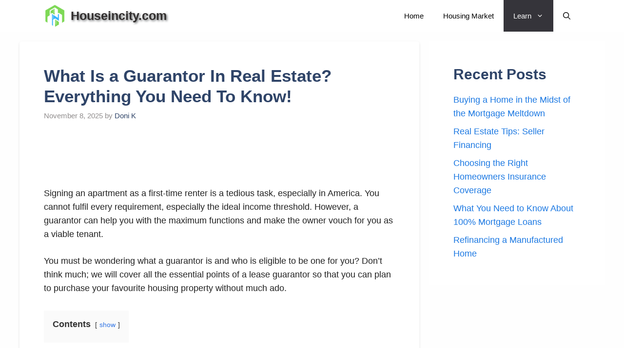

--- FILE ---
content_type: text/html; charset=UTF-8
request_url: https://www.houseincity.com/guarantor/
body_size: 15902
content:
<!DOCTYPE html><html lang="en-US" prefix="og: https://ogp.me/ns#"><head><script data-no-optimize="1">var litespeed_docref=sessionStorage.getItem("litespeed_docref");litespeed_docref&&(Object.defineProperty(document,"referrer",{get:function(){return litespeed_docref}}),sessionStorage.removeItem("litespeed_docref"));</script> <meta charset="UTF-8"><meta name="viewport" content="width=device-width, initial-scale=1"><title>What Is a Guarantor In Real Estate? Everything You Need To Know! | Houseincity.com</title><meta name="description" content="Signing an apartment as a first-time renter is a tedious task, especially in America. You cannot fulfil every requirement, especially the ideal income"/><meta name="robots" content="follow, index, max-snippet:-1, max-video-preview:-1, max-image-preview:large"/><link rel="canonical" href="https://www.houseincity.com/guarantor/" /><meta property="og:locale" content="en_US" /><meta property="og:type" content="article" /><meta property="og:title" content="What Is a Guarantor In Real Estate? Everything You Need To Know! | Houseincity.com" /><meta property="og:description" content="Signing an apartment as a first-time renter is a tedious task, especially in America. You cannot fulfil every requirement, especially the ideal income" /><meta property="og:url" content="https://www.houseincity.com/guarantor/" /><meta property="og:site_name" content="Houseincity.com" /><meta property="article:tag" content="Guarantor" /><meta property="article:tag" content="Lease" /><meta property="article:tag" content="Real Estate" /><meta property="article:section" content="Learn" /><meta property="og:image" content="https://www.houseincity.com/wp-content/uploads/2022/05/What-Is-a-Guarantor-In-Real-Estate-Everything-You-Need-To-Know-1131x628.png" /><meta property="og:image:secure_url" content="https://www.houseincity.com/wp-content/uploads/2022/05/What-Is-a-Guarantor-In-Real-Estate-Everything-You-Need-To-Know-1131x628.png" /><meta property="og:image:width" content="840" /><meta property="og:image:height" content="466" /><meta property="og:image:alt" content="What Is a Guarantor In Real Estate? Everything You Need To Know!" /><meta property="og:image:type" content="image/png" /><meta property="article:published_time" content="2025-11-08T12:17:51+00:00" /><meta name="twitter:card" content="summary_large_image" /><meta name="twitter:title" content="What Is a Guarantor In Real Estate? Everything You Need To Know! | Houseincity.com" /><meta name="twitter:description" content="Signing an apartment as a first-time renter is a tedious task, especially in America. You cannot fulfil every requirement, especially the ideal income" /><meta name="twitter:image" content="https://www.houseincity.com/wp-content/uploads/2022/05/What-Is-a-Guarantor-In-Real-Estate-Everything-You-Need-To-Know-1131x628.png" /><meta name="twitter:label1" content="Written by" /><meta name="twitter:data1" content="Doni K" /><meta name="twitter:label2" content="Time to read" /><meta name="twitter:data2" content="5 minutes" /> <script type="application/ld+json" class="rank-math-schema">{"@context":"https://schema.org","@graph":[{"@type":"Organization","@id":"https://www.houseincity.com/#organization","name":"HouseinCity","url":"https://www.houseincity.com","logo":{"@type":"ImageObject","@id":"https://www.houseincity.com/#logo","url":"https://www.houseincity.com/wp-content/uploads/2022/04/HouseinCity.png","contentUrl":"https://www.houseincity.com/wp-content/uploads/2022/04/HouseinCity.png","caption":"Houseincity.com","inLanguage":"en-US","width":"500","height":"500"}},{"@type":"WebSite","@id":"https://www.houseincity.com/#website","url":"https://www.houseincity.com","name":"Houseincity.com","publisher":{"@id":"https://www.houseincity.com/#organization"},"inLanguage":"en-US"},{"@type":"ImageObject","@id":"https://www.houseincity.com/wp-content/uploads/2022/05/What-Is-a-Guarantor-In-Real-Estate-Everything-You-Need-To-Know.png","url":"https://www.houseincity.com/wp-content/uploads/2022/05/What-Is-a-Guarantor-In-Real-Estate-Everything-You-Need-To-Know.png","width":"2560","height":"1422","caption":"What Is a Guarantor In Real Estate? Everything You Need To Know!","inLanguage":"en-US"},{"@type":"BreadcrumbList","@id":"https://www.houseincity.com/guarantor/#breadcrumb","itemListElement":[{"@type":"ListItem","position":"1","item":{"@id":"https://www.houseincity.com","name":"Home"}},{"@type":"ListItem","position":"2","item":{"@id":"https://www.houseincity.com/category/learn/","name":"Learn"}},{"@type":"ListItem","position":"3","item":{"@id":"https://www.houseincity.com/guarantor/","name":"What Is a Guarantor In Real Estate? Everything You Need To Know!"}}]},{"@type":"WebPage","@id":"https://www.houseincity.com/guarantor/#webpage","url":"https://www.houseincity.com/guarantor/","name":"What Is a Guarantor In Real Estate? Everything You Need To Know! | Houseincity.com","datePublished":"2025-11-08T12:17:51+00:00","dateModified":"2025-11-08T12:17:51+00:00","isPartOf":{"@id":"https://www.houseincity.com/#website"},"primaryImageOfPage":{"@id":"https://www.houseincity.com/wp-content/uploads/2022/05/What-Is-a-Guarantor-In-Real-Estate-Everything-You-Need-To-Know.png"},"inLanguage":"en-US","breadcrumb":{"@id":"https://www.houseincity.com/guarantor/#breadcrumb"}},{"@type":"Person","@id":"https://www.houseincity.com/author/adam/","name":"Doni K","url":"https://www.houseincity.com/author/adam/","image":{"@type":"ImageObject","@id":"https://secure.gravatar.com/avatar/ac5b551bb2465706786821bfc3fd195aa059103fad50d945561e6deec0d2a820?s=96&amp;d=mm&amp;r=g","url":"https://secure.gravatar.com/avatar/ac5b551bb2465706786821bfc3fd195aa059103fad50d945561e6deec0d2a820?s=96&amp;d=mm&amp;r=g","caption":"Doni K","inLanguage":"en-US"},"sameAs":["https://www.linkedin.com/in/doni-k-1a9166177"],"worksFor":{"@id":"https://www.houseincity.com/#organization"}},{"@type":"BlogPosting","headline":"What Is a Guarantor In Real Estate? Everything You Need To Know! | Houseincity.com","keywords":"guarantor","datePublished":"2025-11-08T12:17:51+00:00","dateModified":"2025-11-08T12:17:51+00:00","articleSection":"Learn","author":{"@id":"https://www.houseincity.com/author/adam/","name":"Doni K"},"publisher":{"@id":"https://www.houseincity.com/#organization"},"description":"Signing an apartment as a first-time renter is a tedious task, especially in America. You cannot fulfil every requirement, especially the ideal income","name":"What Is a Guarantor In Real Estate? Everything You Need To Know! | Houseincity.com","@id":"https://www.houseincity.com/guarantor/#richSnippet","isPartOf":{"@id":"https://www.houseincity.com/guarantor/#webpage"},"image":{"@id":"https://www.houseincity.com/wp-content/uploads/2022/05/What-Is-a-Guarantor-In-Real-Estate-Everything-You-Need-To-Know.png"},"inLanguage":"en-US","mainEntityOfPage":{"@id":"https://www.houseincity.com/guarantor/#webpage"}}]}</script> <link rel='dns-prefetch' href='//static.addtoany.com' /><link rel='dns-prefetch' href='//www.houseincity.com' /><link href='https://fonts.gstatic.com' crossorigin rel='preconnect' /><link href='https://fonts.googleapis.com' crossorigin rel='preconnect' /><link rel="alternate" type="application/rss+xml" title="Houseincity.com &raquo; Feed" href="https://www.houseincity.com/feed/" /><link rel="alternate" type="application/rss+xml" title="Houseincity.com &raquo; Comments Feed" href="https://www.houseincity.com/comments/feed/" /><link rel="alternate" type="application/rss+xml" title="Houseincity.com &raquo; What Is a Guarantor In Real Estate? Everything You Need To Know! Comments Feed" href="https://www.houseincity.com/guarantor/feed/" /><link rel="alternate" title="oEmbed (JSON)" type="application/json+oembed" href="https://www.houseincity.com/wp-json/oembed/1.0/embed?url=https%3A%2F%2Fwww.houseincity.com%2Fguarantor%2F" /><link rel="alternate" title="oEmbed (XML)" type="text/xml+oembed" href="https://www.houseincity.com/wp-json/oembed/1.0/embed?url=https%3A%2F%2Fwww.houseincity.com%2Fguarantor%2F&#038;format=xml" /><link data-optimized="2" rel="stylesheet" href="https://www.houseincity.com/wp-content/litespeed/css/a8a788f87db539fe78919fda94e87f9b.css?ver=229f0" /> <script id="addtoany-core-js-before" type="litespeed/javascript">window.a2a_config=window.a2a_config||{};a2a_config.callbacks=[];a2a_config.overlays=[];a2a_config.templates={}</script> <script defer src="https://static.addtoany.com/menu/page.js" id="addtoany-core-js"></script> <script type="litespeed/javascript" data-src="https://www.houseincity.com/wp-includes/js/jquery/jquery.min.js" id="jquery-core-js"></script> <link rel="https://api.w.org/" href="https://www.houseincity.com/wp-json/" /><link rel="alternate" title="JSON" type="application/json" href="https://www.houseincity.com/wp-json/wp/v2/posts/451" /><link rel="EditURI" type="application/rsd+xml" title="RSD" href="https://www.houseincity.com/xmlrpc.php?rsd" /><meta name="generator" content="WordPress 6.9" /><link rel='shortlink' href='https://www.houseincity.com/?p=451' /><meta name="google-site-verification" content="urufjKLN9lLiYvwVFiBoEHYd5w8cY52k5dGKhdrXd-k" /> <script type="litespeed/javascript" data-src="https://www.googletagmanager.com/gtag/js?id=G-KC3WRK8L7X"></script> <script type="litespeed/javascript">window.dataLayer=window.dataLayer||[];function gtag(){dataLayer.push(arguments)}
gtag('js',new Date());gtag('config','G-KC3WRK8L7X')</script> <meta name="yandex-verification" content="973cc6a51d1c1c0f" /><meta name="p:domain_verify" content="3a47c3deb741d5e8997a82aa6a5c185e"/><meta name="ahrefs-site-verification" content="7ebdf9083c6afb94b50def58787514050c9d2f043727f84cb76a74fdcf6363e0"> <script type="litespeed/javascript" data-src="https://pagead2.googlesyndication.com/pagead/js/adsbygoogle.js?client=ca-pub-8041445158171469"
     crossorigin="anonymous"></script><link rel="icon" href="https://www.houseincity.com/wp-content/uploads/2024/08/cropped-houseinicty-32x32.jpg" sizes="32x32" /><link rel="icon" href="https://www.houseincity.com/wp-content/uploads/2024/08/cropped-houseinicty-192x192.jpg" sizes="192x192" /><link rel="apple-touch-icon" href="https://www.houseincity.com/wp-content/uploads/2024/08/cropped-houseinicty-180x180.jpg" /><meta name="msapplication-TileImage" content="https://www.houseincity.com/wp-content/uploads/2024/08/cropped-houseinicty-270x270.jpg" /></head><body data-rsssl=1 class="wp-singular post-template-default single single-post postid-451 single-format-standard wp-custom-logo wp-embed-responsive wp-theme-generatepress wp-child-theme-generatepress_child post-image-above-header post-image-aligned-center sticky-menu-no-transition right-sidebar nav-below-header separate-containers nav-search-enabled header-aligned-left dropdown-hover featured-image-active" itemtype="https://schema.org/Blog" itemscope>
<a class="screen-reader-text skip-link" href="#content" title="Skip to content">Skip to content</a><nav class="has-branding main-navigation nav-align-right has-menu-bar-items sub-menu-right" id="site-navigation" aria-label="Primary"  itemtype="https://schema.org/SiteNavigationElement" itemscope><div class="inside-navigation grid-container"><div class="navigation-branding"><div class="site-logo">
<a href="https://www.houseincity.com/" title="Houseincity.com" rel="home">
<img data-lazyloaded="1" src="[data-uri]" class="header-image is-logo-image" alt="Houseincity.com" data-src="https://www.houseincity.com/wp-content/uploads/2024/08/houseinicty.jpg" title="Houseincity.com" data-srcset="https://www.houseincity.com/wp-content/uploads/2024/08/houseinicty.jpg 1x, https://www.houseincity.com/wp-content/uploads/2024/08/houseinicty.jpg 2x" width="1000" height="1000" />
</a></div><p class="main-title" itemprop="headline">
<a href="https://www.houseincity.com/" rel="home">
Houseincity.com
</a></p></div><form method="get" class="search-form navigation-search" action="https://www.houseincity.com/">
<input type="search" class="search-field" value="" name="s" title="Search" /></form>				<button class="menu-toggle" aria-controls="primary-menu" aria-expanded="false">
<span class="gp-icon icon-menu-bars"><svg viewBox="0 0 512 512" aria-hidden="true" xmlns="http://www.w3.org/2000/svg" width="1em" height="1em"><path d="M0 96c0-13.255 10.745-24 24-24h464c13.255 0 24 10.745 24 24s-10.745 24-24 24H24c-13.255 0-24-10.745-24-24zm0 160c0-13.255 10.745-24 24-24h464c13.255 0 24 10.745 24 24s-10.745 24-24 24H24c-13.255 0-24-10.745-24-24zm0 160c0-13.255 10.745-24 24-24h464c13.255 0 24 10.745 24 24s-10.745 24-24 24H24c-13.255 0-24-10.745-24-24z" /></svg><svg viewBox="0 0 512 512" aria-hidden="true" xmlns="http://www.w3.org/2000/svg" width="1em" height="1em"><path d="M71.029 71.029c9.373-9.372 24.569-9.372 33.942 0L256 222.059l151.029-151.03c9.373-9.372 24.569-9.372 33.942 0 9.372 9.373 9.372 24.569 0 33.942L289.941 256l151.03 151.029c9.372 9.373 9.372 24.569 0 33.942-9.373 9.372-24.569 9.372-33.942 0L256 289.941l-151.029 151.03c-9.373 9.372-24.569 9.372-33.942 0-9.372-9.373-9.372-24.569 0-33.942L222.059 256 71.029 104.971c-9.372-9.373-9.372-24.569 0-33.942z" /></svg></span><span class="mobile-menu">Menu</span>				</button><div id="primary-menu" class="main-nav"><ul id="menu-main-menu" class=" menu sf-menu"><li id="menu-item-31" class="menu-item menu-item-type-custom menu-item-object-custom menu-item-home menu-item-31"><a href="https://www.houseincity.com/">Home</a></li><li id="menu-item-2150" class="menu-item menu-item-type-taxonomy menu-item-object-category menu-item-2150"><a href="https://www.houseincity.com/category/housing-market/">Housing Market</a></li><li id="menu-item-373" class="menu-item menu-item-type-taxonomy menu-item-object-category current-post-ancestor current-menu-parent current-post-parent menu-item-has-children menu-item-373"><a href="https://www.houseincity.com/category/learn/">Learn<span role="presentation" class="dropdown-menu-toggle"><span class="gp-icon icon-arrow"><svg viewBox="0 0 330 512" aria-hidden="true" xmlns="http://www.w3.org/2000/svg" width="1em" height="1em"><path d="M305.913 197.085c0 2.266-1.133 4.815-2.833 6.514L171.087 335.593c-1.7 1.7-4.249 2.832-6.515 2.832s-4.815-1.133-6.515-2.832L26.064 203.599c-1.7-1.7-2.832-4.248-2.832-6.514s1.132-4.816 2.832-6.515l14.162-14.163c1.7-1.699 3.966-2.832 6.515-2.832 2.266 0 4.815 1.133 6.515 2.832l111.316 111.317 111.316-111.317c1.7-1.699 4.249-2.832 6.515-2.832s4.815 1.133 6.515 2.832l14.162 14.163c1.7 1.7 2.833 4.249 2.833 6.515z" /></svg></span></span></a><ul class="sub-menu"><li id="menu-item-30" class="menu-item menu-item-type-taxonomy menu-item-object-category menu-item-30"><a href="https://www.houseincity.com/category/real-estate-investing/">Real Estate Investing</a></li><li id="menu-item-57" class="menu-item menu-item-type-taxonomy menu-item-object-category menu-item-57"><a href="https://www.houseincity.com/category/real-estate-resources/">Real Estate Resources</a></li></ul></li></ul></div><div class="menu-bar-items"><span class="menu-bar-item search-item"><a aria-label="Open Search Bar" href="#"><span class="gp-icon icon-search"><svg viewBox="0 0 512 512" aria-hidden="true" xmlns="http://www.w3.org/2000/svg" width="1em" height="1em"><path fill-rule="evenodd" clip-rule="evenodd" d="M208 48c-88.366 0-160 71.634-160 160s71.634 160 160 160 160-71.634 160-160S296.366 48 208 48zM0 208C0 93.125 93.125 0 208 0s208 93.125 208 208c0 48.741-16.765 93.566-44.843 129.024l133.826 134.018c9.366 9.379 9.355 24.575-.025 33.941-9.379 9.366-24.575 9.355-33.941-.025L337.238 370.987C301.747 399.167 256.839 416 208 416 93.125 416 0 322.875 0 208z" /></svg><svg viewBox="0 0 512 512" aria-hidden="true" xmlns="http://www.w3.org/2000/svg" width="1em" height="1em"><path d="M71.029 71.029c9.373-9.372 24.569-9.372 33.942 0L256 222.059l151.029-151.03c9.373-9.372 24.569-9.372 33.942 0 9.372 9.373 9.372 24.569 0 33.942L289.941 256l151.03 151.029c9.372 9.373 9.372 24.569 0 33.942-9.373 9.372-24.569 9.372-33.942 0L256 289.941l-151.029 151.03c-9.373 9.372-24.569 9.372-33.942 0-9.372-9.373-9.372-24.569 0-33.942L222.059 256 71.029 104.971c-9.372-9.373-9.372-24.569 0-33.942z" /></svg></span></a></span></div></div></nav><div class="site grid-container container hfeed" id="page"><div class="site-content" id="content"><div class="content-area" id="primary"><main class="site-main" id="main"><article id="post-451" class="post-451 post type-post status-publish format-standard has-post-thumbnail hentry category-learn tag-guarantor tag-lease tag-real-estate" itemtype="https://schema.org/CreativeWork" itemscope><div class="inside-article"><div class="featured-image  page-header-image-single ">
<img data-lazyloaded="1" src="[data-uri]" width="2560" height="1422" data-src="https://www.houseincity.com/wp-content/uploads/2022/05/What-Is-a-Guarantor-In-Real-Estate-Everything-You-Need-To-Know.png" class="attachment-full size-full" alt="What Is a Guarantor In Real Estate? Everything You Need To Know!" itemprop="image" decoding="async" fetchpriority="high" data-srcset="https://www.houseincity.com/wp-content/uploads/2022/05/What-Is-a-Guarantor-In-Real-Estate-Everything-You-Need-To-Know.png 2560w, https://www.houseincity.com/wp-content/uploads/2022/05/What-Is-a-Guarantor-In-Real-Estate-Everything-You-Need-To-Know-300x167.png 300w, https://www.houseincity.com/wp-content/uploads/2022/05/What-Is-a-Guarantor-In-Real-Estate-Everything-You-Need-To-Know-1131x628.png 1131w, https://www.houseincity.com/wp-content/uploads/2022/05/What-Is-a-Guarantor-In-Real-Estate-Everything-You-Need-To-Know-768x427.png 768w, https://www.houseincity.com/wp-content/uploads/2022/05/What-Is-a-Guarantor-In-Real-Estate-Everything-You-Need-To-Know-1536x853.png 1536w, https://www.houseincity.com/wp-content/uploads/2022/05/What-Is-a-Guarantor-In-Real-Estate-Everything-You-Need-To-Know-2048x1138.png 2048w" data-sizes="(max-width: 2560px) 100vw, 2560px" /></div><header class="entry-header"><h1 class="entry-title" itemprop="headline">What Is a Guarantor In Real Estate? Everything You Need To Know!</h1><div class="entry-meta">
<span class="posted-on"><time class="entry-date published" datetime="2025-11-08T12:17:51+00:00" itemprop="datePublished">November 8, 2025</time></span> <span class="byline">by <span class="author vcard" itemprop="author" itemtype="https://schema.org/Person" itemscope><a class="url fn n" href="https://www.houseincity.com/author/adam/" title="View all posts by Doni K" rel="author" itemprop="url"><span class="author-name" itemprop="name">Doni K</span></a></span></span></div></header><div class="entry-content" itemprop="text"><div class='code-block code-block-3' style='margin: 8px 0; clear: both;'> <script type="litespeed/javascript" data-src="https://pagead2.googlesyndication.com/pagead/js/adsbygoogle.js?client=ca-pub-8041445158171469"
     crossorigin="anonymous"></script> 
<ins class="adsbygoogle"
style="display:inline-block;width:300px;height:100px"
data-ad-client="ca-pub-8041445158171469"
data-ad-slot="5436810961"></ins> <script type="litespeed/javascript">(adsbygoogle=window.adsbygoogle||[]).push({})</script></div><p>Signing an apartment as a first-time renter is a tedious task, especially in America. You cannot fulfil every requirement, especially the ideal income threshold. However, a guarantor can help you with the maximum functions and make the owner vouch for you as a viable tenant.</p><p>You must be wondering what a guarantor is and who is eligible to be one for you? Don’t think much; we will cover all the essential points of a lease guarantor so that you can plan to purchase your favourite housing property without much ado.</p><div class="lwptoc lwptoc-autoWidth lwptoc-baseItems lwptoc-light lwptoc-notInherit" data-smooth-scroll="1" data-smooth-scroll-offset="24"><div class="lwptoc_i"><div class="lwptoc_header">
<b class="lwptoc_title">Contents</b>                    <span class="lwptoc_toggle">
<a href="#" class="lwptoc_toggle_label" data-label="hide">show</a>            </span></div><div class="lwptoc_items" style="display:none;"><div class="lwptoc_itemWrap"><div class="lwptoc_item">    <a href="#What_is_a_guarantor_for_an_apartment">
<span class="lwptoc_item_label">What is a guarantor for an apartment?</span>
</a></div><div class="lwptoc_item">    <a href="#Are_guarantor_and_a_cosigner_the_same_thing">
<span class="lwptoc_item_label">Are guarantor and a cosigner the same thing?</span>
</a></div><div class="lwptoc_item">    <a href="#What_is_the_need_for_a_rental_guarantor_for_the_apartment">
<span class="lwptoc_item_label">What is the need for a rental guarantor for the apartment?</span>
</a></div><div class="lwptoc_item">    <a href="#What_are_the_key_points_of_agreement_for_a_guarantor_on_lease">
<span class="lwptoc_item_label">What are the key points of agreement for a guarantor on lease?</span>
</a></div><div class="lwptoc_item">    <a href="#Who_can_qualify_as_a_guarantor_for_an_apartment">
<span class="lwptoc_item_label">Who can qualify as a guarantor for an apartment?</span>
</a></div><div class="lwptoc_item">    <a href="#How_long_can_someone_be_your_guarantor">
<span class="lwptoc_item_label">How long can someone be your guarantor?</span>
</a></div><div class="lwptoc_item">    <a href="#What_are_the_alternatives_if_your_relatives_disagree_to_cosign_for_the_property">
<span class="lwptoc_item_label">What are the alternatives if your relatives disagree to cosign for the property?</span>
</a></div><div class="lwptoc_item">    <a href="#Can_there_be_multiple_guarantors_for_an_apartment">
<span class="lwptoc_item_label">Can there be multiple guarantors for an apartment?</span>
</a></div></div></div></div></div><h2><span id="What_is_a_guarantor_for_an_apartment"><strong>What is a guarantor for an apartment?</strong></span></h2><p>Guarantor meaning in real estate is a person who acts as a cosigner for your apartment. It means that they are taking the responsibility to pay the rent if you fail to do so. Nevertheless, guarantors can be anyone willing to oblige financially and act as a sponsor.</p><p>The best part is even your parents, colleagues, and friends can be a guarantor for your apartment. If you fail to convince any of them, you can always go for third-party lease guarantor companies at a fee to fulfil your requirements.</p><h2><span id="Are_guarantor_and_a_cosigner_the_same_thing"><strong>Are guarantor and a cosigner the same thing?</strong></span></h2><p>As much as you search online about the two, you will understand that these are not the same terms. While the task of an apartment cosigner guarantor is the same, there is a slight difference between the two. Unlike a guarantor lease who doesn’t live with you, a cosigner is your co-tenant.</p><p>However, a lease guarantee is an agreement someone else ‘cosigns’ to pay for the rent on your behalf if you fail to do so. So, both of these terms are slightly different, but you should always have the critical information handy.</p><h2><span id="What_is_the_need_for_a_rental_guarantor_for_the_apartment"><strong>What is the need for a rental guarantor for the apartment?</strong></span></h2><div class='code-block code-block-1' style='margin: 8px auto; text-align: center; display: block; clear: both;'> <script type="litespeed/javascript" data-src="https://pagead2.googlesyndication.com/pagead/js/adsbygoogle.js?client=ca-pub-8041445158171469"
     crossorigin="anonymous"></script> 
<ins class="adsbygoogle"
style="display:inline-block;width:300px;height:250px"
data-ad-client="ca-pub-8041445158171469"
data-ad-slot="4649150312"></ins> <script type="litespeed/javascript">(adsbygoogle=window.adsbygoogle||[]).push({})</script></div><p>New buyers have the highest need for a lease guarantee, and the most common reason is low budget or income. Budget is a big issue, especially in cities like New York, where the average price of a monthly rental is approx. $3000. Income scale and bank balance are the top-most requirements for a landlord.</p><p>Therefore, having a financially sound guarantor means you can opt for a larger property because the lender will check their account balance in this case. A rent guarantor agreement is a security for the tenant and the borrower.</p><p>Most lenders require a 20-30% down payment, but opting for a guarantor can help you lease a more extensive property with a 100% cash deposit.</p><h2><span id="What_are_the_key_points_of_agreement_for_a_guarantor_on_lease"><strong>What are the key points of agreement for a guarantor on lease?</strong></span></h2><p>Adding a guarantor for apartment is simple and a matter of mere paperwork, but before that, an apartment lease guarantor must fulfil the income requirement of the buyer, which means that his income should be at least 80 times the monthly rent of the apartment.</p><p>A rental guarantor agreement is signed to include a guarantor in your contract as a tenant. There are some vital guarantor information documents that they have to submit –</p><ol><li>Contact information</li><li>Mailing address</li><li>Bank statement</li><li>Tax returns</li><li>Pay stubs and social security number</li></ol><p>According to the agreement, the guarantor on the lease is responsible for paying for any damage exceeding the security deposit. Some landlords also check if a guarantor is located in the same city as the tenant. The obligations, however, strictly vary from landlord to landlord.</p><h2><span id="Who_can_qualify_as_a_guarantor_for_an_apartment"><strong>Who can qualify as a guarantor for an apartment?</strong></span></h2><p>A lease guaranty is an agreement cosigned by any person willing to pay the rent on your behalf in case of problems. It is better if the guarantor is a close friend or a family member. Business associates or your company can also act as rental guarantors.</p><p>If you’re uncomfortable taking help from them, lease guarantor companies are the safest option. In addition, these guarantors are an ideal option for tenants with a good credit score because this process will require at least 80% of the total monthly rent as an insurance cost.</p><p>Apart from that, lease guarantor applicants should be between 18-65 years of age to qualify as a cosigner. However, please note that not every relative is eligible to be your guarantor. For example, the mortgage owner sometimes restricts your uncle and aunt or cousins, and the latter is allowed if they raise the tenant.</p><h2><span id="How_long_can_someone_be_your_guarantor"><strong>How long can someone be your guarantor?</strong></span></h2><p>The owner sets the duration of the agreement of a lease guarantor in the beginning. Therefore, the necessity of a lease guarantee will cut down when the tenant’s credit score increases or his income increases.</p><p>You will no longer require a guarantor if you have built around 20% of the equity of your property. Nonetheless, once your income increases, you will be eligible to opt for more competitive rates without a lease guarantee.</p><h2><span id="What_are_the_alternatives_if_your_relatives_disagree_to_cosign_for_the_property"><strong>What are the alternatives if your relatives disagree to cosign for the property?</strong></span></h2><p>There are cases when no close relatives, including parents, feel uncomfortable acting as a guarantor for you or are disqualified as a cosigner. In that case, you can opt for the following alternatives-</p><ul><li>Rent the apartment with your friend as a co-tenant. It will prove to be a less hectic task for first-time buyers.</li><li>Opt for lease guarantor companies as they require a good credit score irrespective of your annual income. Their insurent cost is about 70-80% of the total monthly rent of the property.</li><li>Keeping aside the income criteria, some landlords also agree with another property as a security, so your parents can help you in this case.</li></ul><h2><span id="Can_there_be_multiple_guarantors_for_an_apartment"><strong>Can there be multiple guarantors for an apartment?</strong></span></h2><p>Yes, it is effortless to get<a href="https://www.forbes.com/uk/advisor/mortgages/guarantor-mortgages/" target="_blank" rel="noopener"> more than one guarantor</a> for your <a href="https://www.houseincity.com/month-to-month-lease/">lease</a> in cities like NYC – you have to ask the landlord. For example, the rent is $2,500 for the apartment, so the guarantor’s income has to be around $200,000 to meet the requirements, which is pretty expensive to maintain.</p><p>However, the hefty load will decrease with more than one rent guarantor like any of your parents. After that, you’ll have to show your bank statements, and you’re good to go!</p><div class="addtoany_share_save_container addtoany_content addtoany_content_bottom"><div class="addtoany_header">Share this article:</div><div class="a2a_kit a2a_kit_size_22 addtoany_list" data-a2a-url="https://www.houseincity.com/guarantor/" data-a2a-title="What Is a Guarantor In Real Estate? Everything You Need To Know!"><a class="a2a_button_facebook" href="https://www.addtoany.com/add_to/facebook?linkurl=https%3A%2F%2Fwww.houseincity.com%2Fguarantor%2F&amp;linkname=What%20Is%20a%20Guarantor%20In%20Real%20Estate%3F%20Everything%20You%20Need%20To%20Know%21" title="Facebook" rel="nofollow noopener" target="_blank"></a><a class="a2a_button_twitter" href="https://www.addtoany.com/add_to/twitter?linkurl=https%3A%2F%2Fwww.houseincity.com%2Fguarantor%2F&amp;linkname=What%20Is%20a%20Guarantor%20In%20Real%20Estate%3F%20Everything%20You%20Need%20To%20Know%21" title="Twitter" rel="nofollow noopener" target="_blank"></a><a class="a2a_button_email" href="https://www.addtoany.com/add_to/email?linkurl=https%3A%2F%2Fwww.houseincity.com%2Fguarantor%2F&amp;linkname=What%20Is%20a%20Guarantor%20In%20Real%20Estate%3F%20Everything%20You%20Need%20To%20Know%21" title="Email" rel="nofollow noopener" target="_blank"></a><a class="a2a_button_pinterest" href="https://www.addtoany.com/add_to/pinterest?linkurl=https%3A%2F%2Fwww.houseincity.com%2Fguarantor%2F&amp;linkname=What%20Is%20a%20Guarantor%20In%20Real%20Estate%3F%20Everything%20You%20Need%20To%20Know%21" title="Pinterest" rel="nofollow noopener" target="_blank"></a><a class="a2a_button_facebook_messenger" href="https://www.addtoany.com/add_to/facebook_messenger?linkurl=https%3A%2F%2Fwww.houseincity.com%2Fguarantor%2F&amp;linkname=What%20Is%20a%20Guarantor%20In%20Real%20Estate%3F%20Everything%20You%20Need%20To%20Know%21" title="Messenger" rel="nofollow noopener" target="_blank"></a><a class="a2a_button_whatsapp" href="https://www.addtoany.com/add_to/whatsapp?linkurl=https%3A%2F%2Fwww.houseincity.com%2Fguarantor%2F&amp;linkname=What%20Is%20a%20Guarantor%20In%20Real%20Estate%3F%20Everything%20You%20Need%20To%20Know%21" title="WhatsApp" rel="nofollow noopener" target="_blank"></a><a class="a2a_button_skype" href="https://www.addtoany.com/add_to/skype?linkurl=https%3A%2F%2Fwww.houseincity.com%2Fguarantor%2F&amp;linkname=What%20Is%20a%20Guarantor%20In%20Real%20Estate%3F%20Everything%20You%20Need%20To%20Know%21" title="Skype" rel="nofollow noopener" target="_blank"></a><a class="a2a_dd addtoany_share_save addtoany_share" href="https://www.addtoany.com/share"></a></div></div><div class='code-block code-block-2' style='margin: 8px auto; text-align: center; display: block; clear: both;'> <script type="litespeed/javascript" data-src="https://pagead2.googlesyndication.com/pagead/js/adsbygoogle.js?client=ca-pub-8041445158171469"
     crossorigin="anonymous"></script> 
<ins class="adsbygoogle"
style="display:inline-block;width:300px;height:250px"
data-ad-client="ca-pub-8041445158171469"
data-ad-slot="4649150312"></ins> <script type="litespeed/javascript">(adsbygoogle=window.adsbygoogle||[]).push({})</script></div></div><footer class="entry-meta" aria-label="Entry meta">
<span class="cat-links"><span class="gp-icon icon-categories"><svg viewBox="0 0 512 512" aria-hidden="true" xmlns="http://www.w3.org/2000/svg" width="1em" height="1em"><path d="M0 112c0-26.51 21.49-48 48-48h110.014a48 48 0 0143.592 27.907l12.349 26.791A16 16 0 00228.486 128H464c26.51 0 48 21.49 48 48v224c0 26.51-21.49 48-48 48H48c-26.51 0-48-21.49-48-48V112z" /></svg></span><span class="screen-reader-text">Categories </span><a href="https://www.houseincity.com/category/learn/" rel="category tag">Learn</a></span> <span class="tags-links"><span class="gp-icon icon-tags"><svg viewBox="0 0 512 512" aria-hidden="true" xmlns="http://www.w3.org/2000/svg" width="1em" height="1em"><path d="M20 39.5c-8.836 0-16 7.163-16 16v176c0 4.243 1.686 8.313 4.687 11.314l224 224c6.248 6.248 16.378 6.248 22.626 0l176-176c6.244-6.244 6.25-16.364.013-22.615l-223.5-224A15.999 15.999 0 00196.5 39.5H20zm56 96c0-13.255 10.745-24 24-24s24 10.745 24 24-10.745 24-24 24-24-10.745-24-24z"/><path d="M259.515 43.015c4.686-4.687 12.284-4.687 16.97 0l228 228c4.686 4.686 4.686 12.284 0 16.97l-180 180c-4.686 4.687-12.284 4.687-16.97 0-4.686-4.686-4.686-12.284 0-16.97L479.029 279.5 259.515 59.985c-4.686-4.686-4.686-12.284 0-16.97z" /></svg></span><span class="screen-reader-text">Tags </span><a href="https://www.houseincity.com/tag/guarantor/" rel="tag">Guarantor</a>, <a href="https://www.houseincity.com/tag/lease/" rel="tag">Lease</a>, <a href="https://www.houseincity.com/tag/real-estate/" rel="tag">Real Estate</a></span><nav id="nav-below" class="post-navigation" aria-label="Posts"><div class="nav-previous"><span class="gp-icon icon-arrow-left"><svg viewBox="0 0 192 512" aria-hidden="true" xmlns="http://www.w3.org/2000/svg" width="1em" height="1em" fill-rule="evenodd" clip-rule="evenodd" stroke-linejoin="round" stroke-miterlimit="1.414"><path d="M178.425 138.212c0 2.265-1.133 4.813-2.832 6.512L64.276 256.001l111.317 111.277c1.7 1.7 2.832 4.247 2.832 6.513 0 2.265-1.133 4.813-2.832 6.512L161.43 394.46c-1.7 1.7-4.249 2.832-6.514 2.832-2.266 0-4.816-1.133-6.515-2.832L16.407 262.514c-1.699-1.7-2.832-4.248-2.832-6.513 0-2.265 1.133-4.813 2.832-6.512l131.994-131.947c1.7-1.699 4.249-2.831 6.515-2.831 2.265 0 4.815 1.132 6.514 2.831l14.163 14.157c1.7 1.7 2.832 3.965 2.832 6.513z" fill-rule="nonzero" /></svg></span><span class="prev"><a href="https://www.houseincity.com/what-are-the-fha-streamline-loan-requirements/" rel="prev">What Are the FHA Streamline Loan Requirements?</a></span></div><div class="nav-next"><span class="gp-icon icon-arrow-right"><svg viewBox="0 0 192 512" aria-hidden="true" xmlns="http://www.w3.org/2000/svg" width="1em" height="1em" fill-rule="evenodd" clip-rule="evenodd" stroke-linejoin="round" stroke-miterlimit="1.414"><path d="M178.425 256.001c0 2.266-1.133 4.815-2.832 6.515L43.599 394.509c-1.7 1.7-4.248 2.833-6.514 2.833s-4.816-1.133-6.515-2.833l-14.163-14.162c-1.699-1.7-2.832-3.966-2.832-6.515 0-2.266 1.133-4.815 2.832-6.515l111.317-111.316L16.407 144.685c-1.699-1.7-2.832-4.249-2.832-6.515s1.133-4.815 2.832-6.515l14.163-14.162c1.7-1.7 4.249-2.833 6.515-2.833s4.815 1.133 6.514 2.833l131.994 131.993c1.7 1.7 2.832 4.249 2.832 6.515z" fill-rule="nonzero" /></svg></span><span class="next"><a href="https://www.houseincity.com/delinquent-property-taxes-in-florida/" rel="next">Delinquent Property Taxes in Florida</a></span></div></nav></footer></div></article><div class="comments-area"><div id="comments"><div id="respond" class="comment-respond"><h3 id="reply-title" class="comment-reply-title">Leave a Comment <small><a rel="nofollow" id="cancel-comment-reply-link" href="/guarantor/#respond" style="display:none;">Cancel reply</a></small></h3><p class="must-log-in">You must be <a href="https://www.houseincity.com/loginsini/?redirect_to=https%3A%2F%2Fwww.houseincity.com%2Fguarantor%2F">logged in</a> to post a comment.</p></div></div></div></main></div><div class="widget-area sidebar is-right-sidebar" id="right-sidebar"><div class="inside-right-sidebar"><aside id="block-3" class="widget inner-padding widget_block"><div class="wp-block-group"><div class="wp-block-group__inner-container is-layout-flow wp-block-group-is-layout-flow"><h2 class="wp-block-heading">Recent Posts</h2><ul class="wp-block-latest-posts__list wp-block-latest-posts"><li><a class="wp-block-latest-posts__post-title" href="https://www.houseincity.com/buying-a-home-in-the-midst-of-the-mortgage-meltdown/">Buying a Home in the Midst of the Mortgage Meltdown</a></li><li><a class="wp-block-latest-posts__post-title" href="https://www.houseincity.com/real-estate-tips-seller-financing/">Real Estate Tips: Seller Financing</a></li><li><a class="wp-block-latest-posts__post-title" href="https://www.houseincity.com/choosing-the-right-homeowners-insurance-coverage/">Choosing the Right Homeowners Insurance Coverage</a></li><li><a class="wp-block-latest-posts__post-title" href="https://www.houseincity.com/what-you-need-to-know-about-100-mortgage-loans/">What You Need to Know About 100% Mortgage Loans</a></li><li><a class="wp-block-latest-posts__post-title" href="https://www.houseincity.com/refinancing-a-manufactured-home/">Refinancing a Manufactured Home</a></li></ul></div></div></aside></div></div></div></div><div class="site-footer footer-bar-active footer-bar-align-right"><footer class="site-info" aria-label="Site"  itemtype="https://schema.org/WPFooter" itemscope><div class="inside-site-info grid-container"><div class="footer-bar"><aside id="nav_menu-3" class="widget inner-padding widget_nav_menu"><div class="menu-footer-menu-container"><ul id="menu-footer-menu" class="menu"><li id="menu-item-32" class="menu-item menu-item-type-custom menu-item-object-custom menu-item-home menu-item-32"><a href="https://www.houseincity.com/">Home</a></li><li id="menu-item-78" class="menu-item menu-item-type-post_type menu-item-object-page menu-item-78"><a href="https://www.houseincity.com/about-us/">About Us</a></li><li id="menu-item-34" class="menu-item menu-item-type-post_type menu-item-object-page menu-item-34"><a href="https://www.houseincity.com/contact-us/">Contact Us</a></li><li id="menu-item-35" class="menu-item menu-item-type-post_type menu-item-object-page menu-item-35"><a href="https://www.houseincity.com/disclaimer/">Disclaimer</a></li><li id="menu-item-33" class="menu-item menu-item-type-post_type menu-item-object-page menu-item-privacy-policy menu-item-33"><a rel="privacy-policy" href="https://www.houseincity.com/privacy-policy/">Privacy Policy</a></li><li id="menu-item-61" class="menu-item menu-item-type-post_type menu-item-object-page menu-item-61"><a href="https://www.houseincity.com/sitemap/">Sitemap</a></li><li id="menu-item-36" class="menu-item menu-item-type-post_type menu-item-object-page menu-item-36"><a href="https://www.houseincity.com/terms-and-conditions/">Terms and Conditions</a></li></ul></div></aside></div><div class="copyright-bar">
&copy; 2026 Houseincity.com</div></div></footer></div><a title="Scroll back to top" aria-label="Scroll back to top" rel="nofollow" href="#" class="generate-back-to-top" data-scroll-speed="400" data-start-scroll="300" role="button">
<span class="gp-icon icon-arrow-up"><svg viewBox="0 0 330 512" aria-hidden="true" xmlns="http://www.w3.org/2000/svg" width="1em" height="1em" fill-rule="evenodd" clip-rule="evenodd" stroke-linejoin="round" stroke-miterlimit="1.414"><path d="M305.863 314.916c0 2.266-1.133 4.815-2.832 6.514l-14.157 14.163c-1.699 1.7-3.964 2.832-6.513 2.832-2.265 0-4.813-1.133-6.512-2.832L164.572 224.276 53.295 335.593c-1.699 1.7-4.247 2.832-6.512 2.832-2.265 0-4.814-1.133-6.513-2.832L26.113 321.43c-1.699-1.7-2.831-4.248-2.831-6.514s1.132-4.816 2.831-6.515L158.06 176.408c1.699-1.7 4.247-2.833 6.512-2.833 2.265 0 4.814 1.133 6.513 2.833L303.03 308.4c1.7 1.7 2.832 4.249 2.832 6.515z" fill-rule="nonzero" /></svg></span>
</a><script type="speculationrules">{"prefetch":[{"source":"document","where":{"and":[{"href_matches":"/*"},{"not":{"href_matches":["/wp-*.php","/wp-admin/*","/wp-content/uploads/*","/wp-content/*","/wp-content/plugins/*","/wp-content/themes/generatepress_child/*","/wp-content/themes/generatepress/*","/*\\?(.+)"]}},{"not":{"selector_matches":"a[rel~=\"nofollow\"]"}},{"not":{"selector_matches":".no-prefetch, .no-prefetch a"}}]},"eagerness":"conservative"}]}</script> <script id="generate-a11y" type="litespeed/javascript">!function(){"use strict";if("querySelector"in document&&"addEventListener"in window){var e=document.body;e.addEventListener("pointerdown",(function(){e.classList.add("using-mouse")}),{passive:!0}),e.addEventListener("keydown",(function(){e.classList.remove("using-mouse")}),{passive:!0})}}()</script> <script id="generate-menu-js-before" type="litespeed/javascript">var generatepressMenu={"toggleOpenedSubMenus":!0,"openSubMenuLabel":"Open Sub-Menu","closeSubMenuLabel":"Close Sub-Menu"}</script> <script id="generate-navigation-search-js-before" type="litespeed/javascript">var generatepressNavSearch={"open":"Open Search Bar","close":"Close Search Bar"}</script> <script id="generate-back-to-top-js-before" type="litespeed/javascript">var generatepressBackToTop={"smooth":!0}</script> <script id="wp-emoji-settings" type="application/json">{"baseUrl":"https://s.w.org/images/core/emoji/17.0.2/72x72/","ext":".png","svgUrl":"https://s.w.org/images/core/emoji/17.0.2/svg/","svgExt":".svg","source":{"concatemoji":"https://www.houseincity.com/wp-includes/js/wp-emoji-release.min.js"}}</script> <script type="module">/*! This file is auto-generated */
const a=JSON.parse(document.getElementById("wp-emoji-settings").textContent),o=(window._wpemojiSettings=a,"wpEmojiSettingsSupports"),s=["flag","emoji"];function i(e){try{var t={supportTests:e,timestamp:(new Date).valueOf()};sessionStorage.setItem(o,JSON.stringify(t))}catch(e){}}function c(e,t,n){e.clearRect(0,0,e.canvas.width,e.canvas.height),e.fillText(t,0,0);t=new Uint32Array(e.getImageData(0,0,e.canvas.width,e.canvas.height).data);e.clearRect(0,0,e.canvas.width,e.canvas.height),e.fillText(n,0,0);const a=new Uint32Array(e.getImageData(0,0,e.canvas.width,e.canvas.height).data);return t.every((e,t)=>e===a[t])}function p(e,t){e.clearRect(0,0,e.canvas.width,e.canvas.height),e.fillText(t,0,0);var n=e.getImageData(16,16,1,1);for(let e=0;e<n.data.length;e++)if(0!==n.data[e])return!1;return!0}function u(e,t,n,a){switch(t){case"flag":return n(e,"\ud83c\udff3\ufe0f\u200d\u26a7\ufe0f","\ud83c\udff3\ufe0f\u200b\u26a7\ufe0f")?!1:!n(e,"\ud83c\udde8\ud83c\uddf6","\ud83c\udde8\u200b\ud83c\uddf6")&&!n(e,"\ud83c\udff4\udb40\udc67\udb40\udc62\udb40\udc65\udb40\udc6e\udb40\udc67\udb40\udc7f","\ud83c\udff4\u200b\udb40\udc67\u200b\udb40\udc62\u200b\udb40\udc65\u200b\udb40\udc6e\u200b\udb40\udc67\u200b\udb40\udc7f");case"emoji":return!a(e,"\ud83e\u1fac8")}return!1}function f(e,t,n,a){let r;const o=(r="undefined"!=typeof WorkerGlobalScope&&self instanceof WorkerGlobalScope?new OffscreenCanvas(300,150):document.createElement("canvas")).getContext("2d",{willReadFrequently:!0}),s=(o.textBaseline="top",o.font="600 32px Arial",{});return e.forEach(e=>{s[e]=t(o,e,n,a)}),s}function r(e){var t=document.createElement("script");t.src=e,t.defer=!0,document.head.appendChild(t)}a.supports={everything:!0,everythingExceptFlag:!0},new Promise(t=>{let n=function(){try{var e=JSON.parse(sessionStorage.getItem(o));if("object"==typeof e&&"number"==typeof e.timestamp&&(new Date).valueOf()<e.timestamp+604800&&"object"==typeof e.supportTests)return e.supportTests}catch(e){}return null}();if(!n){if("undefined"!=typeof Worker&&"undefined"!=typeof OffscreenCanvas&&"undefined"!=typeof URL&&URL.createObjectURL&&"undefined"!=typeof Blob)try{var e="postMessage("+f.toString()+"("+[JSON.stringify(s),u.toString(),c.toString(),p.toString()].join(",")+"));",a=new Blob([e],{type:"text/javascript"});const r=new Worker(URL.createObjectURL(a),{name:"wpTestEmojiSupports"});return void(r.onmessage=e=>{i(n=e.data),r.terminate(),t(n)})}catch(e){}i(n=f(s,u,c,p))}t(n)}).then(e=>{for(const n in e)a.supports[n]=e[n],a.supports.everything=a.supports.everything&&a.supports[n],"flag"!==n&&(a.supports.everythingExceptFlag=a.supports.everythingExceptFlag&&a.supports[n]);var t;a.supports.everythingExceptFlag=a.supports.everythingExceptFlag&&!a.supports.flag,a.supports.everything||((t=a.source||{}).concatemoji?r(t.concatemoji):t.wpemoji&&t.twemoji&&(r(t.twemoji),r(t.wpemoji)))});
//# sourceURL=https://www.houseincity.com/wp-includes/js/wp-emoji-loader.min.js</script> <script data-no-optimize="1">window.lazyLoadOptions=Object.assign({},{threshold:300},window.lazyLoadOptions||{});!function(t,e){"object"==typeof exports&&"undefined"!=typeof module?module.exports=e():"function"==typeof define&&define.amd?define(e):(t="undefined"!=typeof globalThis?globalThis:t||self).LazyLoad=e()}(this,function(){"use strict";function e(){return(e=Object.assign||function(t){for(var e=1;e<arguments.length;e++){var n,a=arguments[e];for(n in a)Object.prototype.hasOwnProperty.call(a,n)&&(t[n]=a[n])}return t}).apply(this,arguments)}function o(t){return e({},at,t)}function l(t,e){return t.getAttribute(gt+e)}function c(t){return l(t,vt)}function s(t,e){return function(t,e,n){e=gt+e;null!==n?t.setAttribute(e,n):t.removeAttribute(e)}(t,vt,e)}function i(t){return s(t,null),0}function r(t){return null===c(t)}function u(t){return c(t)===_t}function d(t,e,n,a){t&&(void 0===a?void 0===n?t(e):t(e,n):t(e,n,a))}function f(t,e){et?t.classList.add(e):t.className+=(t.className?" ":"")+e}function _(t,e){et?t.classList.remove(e):t.className=t.className.replace(new RegExp("(^|\\s+)"+e+"(\\s+|$)")," ").replace(/^\s+/,"").replace(/\s+$/,"")}function g(t){return t.llTempImage}function v(t,e){!e||(e=e._observer)&&e.unobserve(t)}function b(t,e){t&&(t.loadingCount+=e)}function p(t,e){t&&(t.toLoadCount=e)}function n(t){for(var e,n=[],a=0;e=t.children[a];a+=1)"SOURCE"===e.tagName&&n.push(e);return n}function h(t,e){(t=t.parentNode)&&"PICTURE"===t.tagName&&n(t).forEach(e)}function a(t,e){n(t).forEach(e)}function m(t){return!!t[lt]}function E(t){return t[lt]}function I(t){return delete t[lt]}function y(e,t){var n;m(e)||(n={},t.forEach(function(t){n[t]=e.getAttribute(t)}),e[lt]=n)}function L(a,t){var o;m(a)&&(o=E(a),t.forEach(function(t){var e,n;e=a,(t=o[n=t])?e.setAttribute(n,t):e.removeAttribute(n)}))}function k(t,e,n){f(t,e.class_loading),s(t,st),n&&(b(n,1),d(e.callback_loading,t,n))}function A(t,e,n){n&&t.setAttribute(e,n)}function O(t,e){A(t,rt,l(t,e.data_sizes)),A(t,it,l(t,e.data_srcset)),A(t,ot,l(t,e.data_src))}function w(t,e,n){var a=l(t,e.data_bg_multi),o=l(t,e.data_bg_multi_hidpi);(a=nt&&o?o:a)&&(t.style.backgroundImage=a,n=n,f(t=t,(e=e).class_applied),s(t,dt),n&&(e.unobserve_completed&&v(t,e),d(e.callback_applied,t,n)))}function x(t,e){!e||0<e.loadingCount||0<e.toLoadCount||d(t.callback_finish,e)}function M(t,e,n){t.addEventListener(e,n),t.llEvLisnrs[e]=n}function N(t){return!!t.llEvLisnrs}function z(t){if(N(t)){var e,n,a=t.llEvLisnrs;for(e in a){var o=a[e];n=e,o=o,t.removeEventListener(n,o)}delete t.llEvLisnrs}}function C(t,e,n){var a;delete t.llTempImage,b(n,-1),(a=n)&&--a.toLoadCount,_(t,e.class_loading),e.unobserve_completed&&v(t,n)}function R(i,r,c){var l=g(i)||i;N(l)||function(t,e,n){N(t)||(t.llEvLisnrs={});var a="VIDEO"===t.tagName?"loadeddata":"load";M(t,a,e),M(t,"error",n)}(l,function(t){var e,n,a,o;n=r,a=c,o=u(e=i),C(e,n,a),f(e,n.class_loaded),s(e,ut),d(n.callback_loaded,e,a),o||x(n,a),z(l)},function(t){var e,n,a,o;n=r,a=c,o=u(e=i),C(e,n,a),f(e,n.class_error),s(e,ft),d(n.callback_error,e,a),o||x(n,a),z(l)})}function T(t,e,n){var a,o,i,r,c;t.llTempImage=document.createElement("IMG"),R(t,e,n),m(c=t)||(c[lt]={backgroundImage:c.style.backgroundImage}),i=n,r=l(a=t,(o=e).data_bg),c=l(a,o.data_bg_hidpi),(r=nt&&c?c:r)&&(a.style.backgroundImage='url("'.concat(r,'")'),g(a).setAttribute(ot,r),k(a,o,i)),w(t,e,n)}function G(t,e,n){var a;R(t,e,n),a=e,e=n,(t=Et[(n=t).tagName])&&(t(n,a),k(n,a,e))}function D(t,e,n){var a;a=t,(-1<It.indexOf(a.tagName)?G:T)(t,e,n)}function S(t,e,n){var a;t.setAttribute("loading","lazy"),R(t,e,n),a=e,(e=Et[(n=t).tagName])&&e(n,a),s(t,_t)}function V(t){t.removeAttribute(ot),t.removeAttribute(it),t.removeAttribute(rt)}function j(t){h(t,function(t){L(t,mt)}),L(t,mt)}function F(t){var e;(e=yt[t.tagName])?e(t):m(e=t)&&(t=E(e),e.style.backgroundImage=t.backgroundImage)}function P(t,e){var n;F(t),n=e,r(e=t)||u(e)||(_(e,n.class_entered),_(e,n.class_exited),_(e,n.class_applied),_(e,n.class_loading),_(e,n.class_loaded),_(e,n.class_error)),i(t),I(t)}function U(t,e,n,a){var o;n.cancel_on_exit&&(c(t)!==st||"IMG"===t.tagName&&(z(t),h(o=t,function(t){V(t)}),V(o),j(t),_(t,n.class_loading),b(a,-1),i(t),d(n.callback_cancel,t,e,a)))}function $(t,e,n,a){var o,i,r=(i=t,0<=bt.indexOf(c(i)));s(t,"entered"),f(t,n.class_entered),_(t,n.class_exited),o=t,i=a,n.unobserve_entered&&v(o,i),d(n.callback_enter,t,e,a),r||D(t,n,a)}function q(t){return t.use_native&&"loading"in HTMLImageElement.prototype}function H(t,o,i){t.forEach(function(t){return(a=t).isIntersecting||0<a.intersectionRatio?$(t.target,t,o,i):(e=t.target,n=t,a=o,t=i,void(r(e)||(f(e,a.class_exited),U(e,n,a,t),d(a.callback_exit,e,n,t))));var e,n,a})}function B(e,n){var t;tt&&!q(e)&&(n._observer=new IntersectionObserver(function(t){H(t,e,n)},{root:(t=e).container===document?null:t.container,rootMargin:t.thresholds||t.threshold+"px"}))}function J(t){return Array.prototype.slice.call(t)}function K(t){return t.container.querySelectorAll(t.elements_selector)}function Q(t){return c(t)===ft}function W(t,e){return e=t||K(e),J(e).filter(r)}function X(e,t){var n;(n=K(e),J(n).filter(Q)).forEach(function(t){_(t,e.class_error),i(t)}),t.update()}function t(t,e){var n,a,t=o(t);this._settings=t,this.loadingCount=0,B(t,this),n=t,a=this,Y&&window.addEventListener("online",function(){X(n,a)}),this.update(e)}var Y="undefined"!=typeof window,Z=Y&&!("onscroll"in window)||"undefined"!=typeof navigator&&/(gle|ing|ro)bot|crawl|spider/i.test(navigator.userAgent),tt=Y&&"IntersectionObserver"in window,et=Y&&"classList"in document.createElement("p"),nt=Y&&1<window.devicePixelRatio,at={elements_selector:".lazy",container:Z||Y?document:null,threshold:300,thresholds:null,data_src:"src",data_srcset:"srcset",data_sizes:"sizes",data_bg:"bg",data_bg_hidpi:"bg-hidpi",data_bg_multi:"bg-multi",data_bg_multi_hidpi:"bg-multi-hidpi",data_poster:"poster",class_applied:"applied",class_loading:"litespeed-loading",class_loaded:"litespeed-loaded",class_error:"error",class_entered:"entered",class_exited:"exited",unobserve_completed:!0,unobserve_entered:!1,cancel_on_exit:!0,callback_enter:null,callback_exit:null,callback_applied:null,callback_loading:null,callback_loaded:null,callback_error:null,callback_finish:null,callback_cancel:null,use_native:!1},ot="src",it="srcset",rt="sizes",ct="poster",lt="llOriginalAttrs",st="loading",ut="loaded",dt="applied",ft="error",_t="native",gt="data-",vt="ll-status",bt=[st,ut,dt,ft],pt=[ot],ht=[ot,ct],mt=[ot,it,rt],Et={IMG:function(t,e){h(t,function(t){y(t,mt),O(t,e)}),y(t,mt),O(t,e)},IFRAME:function(t,e){y(t,pt),A(t,ot,l(t,e.data_src))},VIDEO:function(t,e){a(t,function(t){y(t,pt),A(t,ot,l(t,e.data_src))}),y(t,ht),A(t,ct,l(t,e.data_poster)),A(t,ot,l(t,e.data_src)),t.load()}},It=["IMG","IFRAME","VIDEO"],yt={IMG:j,IFRAME:function(t){L(t,pt)},VIDEO:function(t){a(t,function(t){L(t,pt)}),L(t,ht),t.load()}},Lt=["IMG","IFRAME","VIDEO"];return t.prototype={update:function(t){var e,n,a,o=this._settings,i=W(t,o);{if(p(this,i.length),!Z&&tt)return q(o)?(e=o,n=this,i.forEach(function(t){-1!==Lt.indexOf(t.tagName)&&S(t,e,n)}),void p(n,0)):(t=this._observer,o=i,t.disconnect(),a=t,void o.forEach(function(t){a.observe(t)}));this.loadAll(i)}},destroy:function(){this._observer&&this._observer.disconnect(),K(this._settings).forEach(function(t){I(t)}),delete this._observer,delete this._settings,delete this.loadingCount,delete this.toLoadCount},loadAll:function(t){var e=this,n=this._settings;W(t,n).forEach(function(t){v(t,e),D(t,n,e)})},restoreAll:function(){var e=this._settings;K(e).forEach(function(t){P(t,e)})}},t.load=function(t,e){e=o(e);D(t,e)},t.resetStatus=function(t){i(t)},t}),function(t,e){"use strict";function n(){e.body.classList.add("litespeed_lazyloaded")}function a(){console.log("[LiteSpeed] Start Lazy Load"),o=new LazyLoad(Object.assign({},t.lazyLoadOptions||{},{elements_selector:"[data-lazyloaded]",callback_finish:n})),i=function(){o.update()},t.MutationObserver&&new MutationObserver(i).observe(e.documentElement,{childList:!0,subtree:!0,attributes:!0})}var o,i;t.addEventListener?t.addEventListener("load",a,!1):t.attachEvent("onload",a)}(window,document);</script><script data-no-optimize="1">window.litespeed_ui_events=window.litespeed_ui_events||["mouseover","click","keydown","wheel","touchmove","touchstart"];var urlCreator=window.URL||window.webkitURL;function litespeed_load_delayed_js_force(){console.log("[LiteSpeed] Start Load JS Delayed"),litespeed_ui_events.forEach(e=>{window.removeEventListener(e,litespeed_load_delayed_js_force,{passive:!0})}),document.querySelectorAll("iframe[data-litespeed-src]").forEach(e=>{e.setAttribute("src",e.getAttribute("data-litespeed-src"))}),"loading"==document.readyState?window.addEventListener("DOMContentLoaded",litespeed_load_delayed_js):litespeed_load_delayed_js()}litespeed_ui_events.forEach(e=>{window.addEventListener(e,litespeed_load_delayed_js_force,{passive:!0})});async function litespeed_load_delayed_js(){let t=[];for(var d in document.querySelectorAll('script[type="litespeed/javascript"]').forEach(e=>{t.push(e)}),t)await new Promise(e=>litespeed_load_one(t[d],e));document.dispatchEvent(new Event("DOMContentLiteSpeedLoaded")),window.dispatchEvent(new Event("DOMContentLiteSpeedLoaded"))}function litespeed_load_one(t,e){console.log("[LiteSpeed] Load ",t);var d=document.createElement("script");d.addEventListener("load",e),d.addEventListener("error",e),t.getAttributeNames().forEach(e=>{"type"!=e&&d.setAttribute("data-src"==e?"src":e,t.getAttribute(e))});let a=!(d.type="text/javascript");!d.src&&t.textContent&&(d.src=litespeed_inline2src(t.textContent),a=!0),t.after(d),t.remove(),a&&e()}function litespeed_inline2src(t){try{var d=urlCreator.createObjectURL(new Blob([t.replace(/^(?:<!--)?(.*?)(?:-->)?$/gm,"$1")],{type:"text/javascript"}))}catch(e){d="data:text/javascript;base64,"+btoa(t.replace(/^(?:<!--)?(.*?)(?:-->)?$/gm,"$1"))}return d}</script><script data-no-optimize="1">var litespeed_vary=document.cookie.replace(/(?:(?:^|.*;\s*)_lscache_vary\s*\=\s*([^;]*).*$)|^.*$/,"");litespeed_vary||fetch("/wp-content/plugins/litespeed-cache/guest.vary.php",{method:"POST",cache:"no-cache",redirect:"follow"}).then(e=>e.json()).then(e=>{console.log(e),e.hasOwnProperty("reload")&&"yes"==e.reload&&(sessionStorage.setItem("litespeed_docref",document.referrer),window.location.reload(!0))});</script><script data-optimized="1" type="litespeed/javascript" data-src="https://www.houseincity.com/wp-content/litespeed/js/b7580c05767bc692dcf5b71bce0b6923.js?ver=229f0"></script><script defer src="https://static.cloudflareinsights.com/beacon.min.js/vcd15cbe7772f49c399c6a5babf22c1241717689176015" integrity="sha512-ZpsOmlRQV6y907TI0dKBHq9Md29nnaEIPlkf84rnaERnq6zvWvPUqr2ft8M1aS28oN72PdrCzSjY4U6VaAw1EQ==" data-cf-beacon='{"version":"2024.11.0","token":"00ec4002a47b48e8a2c02809d2aeaf1f","r":1,"server_timing":{"name":{"cfCacheStatus":true,"cfEdge":true,"cfExtPri":true,"cfL4":true,"cfOrigin":true,"cfSpeedBrain":true},"location_startswith":null}}' crossorigin="anonymous"></script>
</body></html>
<!-- Page optimized by LiteSpeed Cache @2026-01-16 17:42:27 -->

<!-- Page supported by LiteSpeed Cache 7.7 on 2026-01-16 17:42:27 -->
<!-- Guest Mode -->
<!-- QUIC.cloud UCSS in queue -->